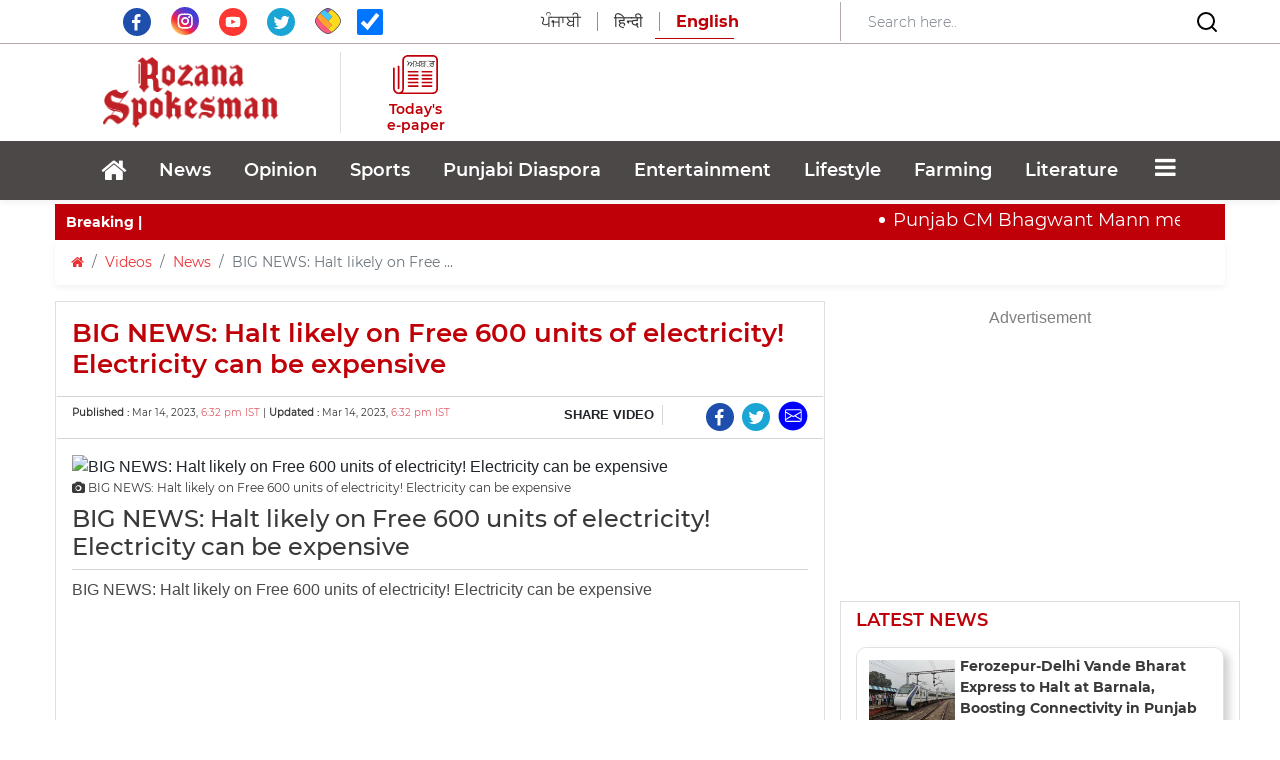

--- FILE ---
content_type: text/html; charset=utf-8
request_url: https://www.google.com/recaptcha/api2/aframe
body_size: 266
content:
<!DOCTYPE HTML><html><head><meta http-equiv="content-type" content="text/html; charset=UTF-8"></head><body><script nonce="mZgOYurq6Rwlc64-UuAoCw">/** Anti-fraud and anti-abuse applications only. See google.com/recaptcha */ try{var clients={'sodar':'https://pagead2.googlesyndication.com/pagead/sodar?'};window.addEventListener("message",function(a){try{if(a.source===window.parent){var b=JSON.parse(a.data);var c=clients[b['id']];if(c){var d=document.createElement('img');d.src=c+b['params']+'&rc='+(localStorage.getItem("rc::a")?sessionStorage.getItem("rc::b"):"");window.document.body.appendChild(d);sessionStorage.setItem("rc::e",parseInt(sessionStorage.getItem("rc::e")||0)+1);localStorage.setItem("rc::h",'1766042850641');}}}catch(b){}});window.parent.postMessage("_grecaptcha_ready", "*");}catch(b){}</script></body></html>